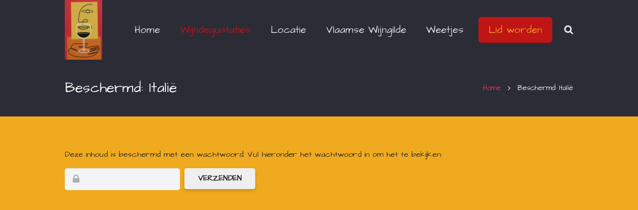

--- FILE ---
content_type: text/html; charset=UTF-8
request_url: http://www.wijngildepajottenland.be/italie/
body_size: 87875
content:
<!DOCTYPE HTML>
<html class="" lang="nl">
<head>
	<meta charset="UTF-8">

		<title>Italië</title>

	<meta name='robots' content='max-image-preview:large' />
<link rel='dns-prefetch' href='//fonts.googleapis.com' />
<link rel='dns-prefetch' href='//s.w.org' />
<link rel="alternate" type="application/rss+xml" title="wijngilde pajottenland &raquo; Feed" href="https://www.wijngildepajottenland.be/feed/" />
<link rel="alternate" type="application/rss+xml" title="wijngilde pajottenland &raquo; Reactiesfeed" href="https://www.wijngildepajottenland.be/comments/feed/" />
<link rel="alternate" type="text/calendar" title="wijngilde pajottenland &raquo; iCal Feed" href="https://www.wijngildepajottenland.be/events/?ical=1" />
<meta name="viewport" content="width=device-width, initial-scale=1">
<meta name="SKYPE_TOOLBAR" content="SKYPE_TOOLBAR_PARSER_COMPATIBLE">
<meta name="og:title" content="Beschermd: Italië">
<meta name="og:type" content="website">
<meta name="og:url" content="http://www.wijngildepajottenland.be/cms/italie/">
<meta name="og:description" content="Er is geen samenvatting, omdat dit een beschermd bericht is.">
		<script type="text/javascript">
			window._wpemojiSettings = {"baseUrl":"https:\/\/s.w.org\/images\/core\/emoji\/13.0.1\/72x72\/","ext":".png","svgUrl":"https:\/\/s.w.org\/images\/core\/emoji\/13.0.1\/svg\/","svgExt":".svg","source":{"concatemoji":"http:\/\/www.wijngildepajottenland.be\/cms\/wp-includes\/js\/wp-emoji-release.min.js?ver=5.7.14"}};
			!function(e,a,t){var n,r,o,i=a.createElement("canvas"),p=i.getContext&&i.getContext("2d");function s(e,t){var a=String.fromCharCode;p.clearRect(0,0,i.width,i.height),p.fillText(a.apply(this,e),0,0);e=i.toDataURL();return p.clearRect(0,0,i.width,i.height),p.fillText(a.apply(this,t),0,0),e===i.toDataURL()}function c(e){var t=a.createElement("script");t.src=e,t.defer=t.type="text/javascript",a.getElementsByTagName("head")[0].appendChild(t)}for(o=Array("flag","emoji"),t.supports={everything:!0,everythingExceptFlag:!0},r=0;r<o.length;r++)t.supports[o[r]]=function(e){if(!p||!p.fillText)return!1;switch(p.textBaseline="top",p.font="600 32px Arial",e){case"flag":return s([127987,65039,8205,9895,65039],[127987,65039,8203,9895,65039])?!1:!s([55356,56826,55356,56819],[55356,56826,8203,55356,56819])&&!s([55356,57332,56128,56423,56128,56418,56128,56421,56128,56430,56128,56423,56128,56447],[55356,57332,8203,56128,56423,8203,56128,56418,8203,56128,56421,8203,56128,56430,8203,56128,56423,8203,56128,56447]);case"emoji":return!s([55357,56424,8205,55356,57212],[55357,56424,8203,55356,57212])}return!1}(o[r]),t.supports.everything=t.supports.everything&&t.supports[o[r]],"flag"!==o[r]&&(t.supports.everythingExceptFlag=t.supports.everythingExceptFlag&&t.supports[o[r]]);t.supports.everythingExceptFlag=t.supports.everythingExceptFlag&&!t.supports.flag,t.DOMReady=!1,t.readyCallback=function(){t.DOMReady=!0},t.supports.everything||(n=function(){t.readyCallback()},a.addEventListener?(a.addEventListener("DOMContentLoaded",n,!1),e.addEventListener("load",n,!1)):(e.attachEvent("onload",n),a.attachEvent("onreadystatechange",function(){"complete"===a.readyState&&t.readyCallback()})),(n=t.source||{}).concatemoji?c(n.concatemoji):n.wpemoji&&n.twemoji&&(c(n.twemoji),c(n.wpemoji)))}(window,document,window._wpemojiSettings);
		</script>
		<style type="text/css">
img.wp-smiley,
img.emoji {
	display: inline !important;
	border: none !important;
	box-shadow: none !important;
	height: 1em !important;
	width: 1em !important;
	margin: 0 .07em !important;
	vertical-align: -0.1em !important;
	background: none !important;
	padding: 0 !important;
}
</style>
	<link rel='stylesheet' id='tribe-common-skeleton-style-css'  href='http://www.wijngildepajottenland.be/cms/wp-content/plugins/the-events-calendar/common/src/resources/css/common-skeleton.min.css?ver=4.12.12.1' type='text/css' media='all' />
<link rel='stylesheet' id='tribe-tooltip-css'  href='http://www.wijngildepajottenland.be/cms/wp-content/plugins/the-events-calendar/common/src/resources/css/tooltip.min.css?ver=4.12.12.1' type='text/css' media='all' />
<link rel='stylesheet' id='wp-block-library-css'  href='http://www.wijngildepajottenland.be/cms/wp-includes/css/dist/block-library/style.min.css?ver=5.7.14' type='text/css' media='all' />
<link rel='stylesheet' id='contact-form-7-css'  href='http://www.wijngildepajottenland.be/cms/wp-content/plugins/contact-form-7/includes/css/styles.css?ver=5.1.6' type='text/css' media='all' />
<link rel='stylesheet' id='rs-plugin-settings-css'  href='http://www.wijngildepajottenland.be/cms/wp-content/plugins/revslider/public/assets/css/settings.css?ver=5.4.1' type='text/css' media='all' />
<style id='rs-plugin-settings-inline-css' type='text/css'>
#rs-demo-id {}
</style>
<link rel='stylesheet' id='us-font-1-css'  href='https://fonts.googleapis.com/css?family=Architects+Daughter%3A400&#038;subset=latin&#038;ver=5.7.14' type='text/css' media='all' />
<link rel='stylesheet' id='material-icons-css'  href='https://fonts.googleapis.com/icon?family=Material+Icons&#038;ver=5.7.14' type='text/css' media='all' />
<link rel='stylesheet' id='us-base-css'  href='//www.wijngildepajottenland.be/cms/wp-content/themes/Impreza/framework/css/us-base.min.css?ver=4.3' type='text/css' media='all' />
<link rel='stylesheet' id='us-style-css'  href='//www.wijngildepajottenland.be/cms/wp-content/themes/Impreza/css/style.min.css?ver=4.3' type='text/css' media='all' />
<link rel='stylesheet' id='us-responsive-css'  href='//www.wijngildepajottenland.be/cms/wp-content/themes/Impreza/css/responsive.min.css?ver=4.3' type='text/css' media='all' />
<script type='text/javascript' src='http://www.wijngildepajottenland.be/cms/wp-includes/js/jquery/jquery.min.js?ver=3.5.1' id='jquery-core-js'></script>
<script type='text/javascript' src='http://www.wijngildepajottenland.be/cms/wp-content/plugins/revslider/public/assets/js/jquery.themepunch.tools.min.js?ver=5.4.1' id='tp-tools-js'></script>
<script type='text/javascript' src='http://www.wijngildepajottenland.be/cms/wp-content/plugins/revslider/public/assets/js/jquery.themepunch.revolution.min.js?ver=5.4.1' id='revmin-js'></script>
<link rel="https://api.w.org/" href="https://www.wijngildepajottenland.be/wp-json/" /><link rel="alternate" type="application/json" href="https://www.wijngildepajottenland.be/wp-json/wp/v2/pages/460" /><link rel="EditURI" type="application/rsd+xml" title="RSD" href="https://www.wijngildepajottenland.be/cms/xmlrpc.php?rsd" />
<link rel="wlwmanifest" type="application/wlwmanifest+xml" href="http://www.wijngildepajottenland.be/cms/wp-includes/wlwmanifest.xml" /> 
<meta name="generator" content="WordPress 5.7.14" />
<link rel="canonical" href="https://www.wijngildepajottenland.be/italie/" />
<link rel='shortlink' href='https://www.wijngildepajottenland.be/?p=460' />
<link rel="alternate" type="application/json+oembed" href="https://www.wijngildepajottenland.be/wp-json/oembed/1.0/embed?url=https%3A%2F%2Fwww.wijngildepajottenland.be%2Fitalie%2F" />
<link rel="alternate" type="text/xml+oembed" href="https://www.wijngildepajottenland.be/wp-json/oembed/1.0/embed?url=https%3A%2F%2Fwww.wijngildepajottenland.be%2Fitalie%2F&#038;format=xml" />
<meta name="tec-api-version" content="v1"><meta name="tec-api-origin" content="https://www.wijngildepajottenland.be"><link rel="https://theeventscalendar.com/" href="https://www.wijngildepajottenland.be/wp-json/tribe/events/v1/" /><script type="text/javascript">
	if ( ! /Android|webOS|iPhone|iPad|iPod|BlackBerry|IEMobile|Opera Mini/i.test(navigator.userAgent)) {
		var root = document.getElementsByTagName( 'html' )[0]
		root.className += " no-touch";
	}
</script>
<style type="text/css">.recentcomments a{display:inline !important;padding:0 !important;margin:0 !important;}</style><meta name="generator" content="Powered by Visual Composer - drag and drop page builder for WordPress."/>
<!--[if lte IE 9]><link rel="stylesheet" type="text/css" href="http://www.wijngildepajottenland.be/cms/wp-content/plugins/js_composer/assets/css/vc_lte_ie9.min.css" media="screen"><![endif]--><meta name="generator" content="Powered by Slider Revolution 5.4.1 - responsive, Mobile-Friendly Slider Plugin for WordPress with comfortable drag and drop interface." />
<link rel="icon" href="https://www.wijngildepajottenland.be/cms/wp-content/uploads/cropped-logo-pajottenland-1-32x32.jpg" sizes="32x32" />
<link rel="icon" href="https://www.wijngildepajottenland.be/cms/wp-content/uploads/cropped-logo-pajottenland-1-192x192.jpg" sizes="192x192" />
<link rel="apple-touch-icon" href="https://www.wijngildepajottenland.be/cms/wp-content/uploads/cropped-logo-pajottenland-1-180x180.jpg" />
<meta name="msapplication-TileImage" content="https://www.wijngildepajottenland.be/cms/wp-content/uploads/cropped-logo-pajottenland-1-270x270.jpg" />
<noscript><style type="text/css"> .wpb_animate_when_almost_visible { opacity: 1; }</style></noscript>
			<style id='us-theme-options-css' type="text/css">html {font-family:"Architects Daughter", cursive;font-size:16px;line-height:24px;font-weight:400;}.w-text.font_main_menu,.w-nav-item {font-family:"Architects Daughter", cursive;font-weight:400;}h1, h2, h3, h4, h5, h6,.w-text.font_heading,.w-blog-post.format-quote blockquote,.w-counter-number,.w-pricing-item-price,.w-tabs-item-title,.stats-block .stats-desc .stats-number {font-family:"Architects Daughter", cursive;font-weight:400;}h1 {font-size:40px;letter-spacing:0px;}h2 {font-size:34px;letter-spacing:0px;}h3 {font-size:28px;letter-spacing:0px;}h4,.widgettitle,.comment-reply-title,.woocommerce #reviews h2,.woocommerce .related > h2,.woocommerce .upsells > h2,.woocommerce .cross-sells > h2 {font-size:24px;letter-spacing:0px;}h5 {font-size:20px;letter-spacing:0px;}h6 {font-size:18px;letter-spacing:0px;}@media (max-width:767px) {html {font-size:16px;line-height:28px;}h1 {font-size:30px;}h1.vc_custom_heading {font-size:30px !important;}h2 {font-size:26px;}h2.vc_custom_heading {font-size:26px !important;}h3 {font-size:24px;}h3.vc_custom_heading {font-size:24px !important;}h4,.widgettitle,.comment-reply-title,.woocommerce #reviews h2,.woocommerce .related > h2,.woocommerce .upsells > h2,.woocommerce .cross-sells > h2 {font-size:22px;}h4.vc_custom_heading {font-size:22px !important;}h5 {font-size:20px;}h5.vc_custom_heading {font-size:20px !important;}h6 {font-size:18px;}h6.vc_custom_heading {font-size:18px !important;}}body,.header_hor .l-header.pos_fixed {min-width:1300px;}.l-canvas.type_boxed,.l-canvas.type_boxed .l-subheader,.l-canvas.type_boxed .l-section.type_sticky,.l-canvas.type_boxed ~ .l-footer {max-width:1300px;}.header_hor .l-subheader-h,.l-titlebar-h,.l-main-h,.l-section-h,.w-tabs-section-content-h,.w-blog-post-body {max-width:1020px;}@media (max-width:1170px) {.l-section:not(.width_full) .owl-nav {display:none;}}@media (max-width:1220px) {.l-section:not(.width_full) .w-blog .owl-nav {display:none;}}.l-sidebar {width:25%;}.l-content {width:66%;}@media (max-width:767px) {.g-cols > div:not([class*=" vc_col-"]) {float:none;width:100%;margin:0 0 2rem;}.g-cols.type_boxes > div,.g-cols > div:last-child,.g-cols > div.has-fill {margin-bottom:0;}.vc_wp_custommenu.layout_hor,.align_center_xs,.align_center_xs .w-socials {text-align:center;}}@media screen and (max-width:1200px) {.w-portfolio[class*="cols_"] .w-portfolio-item {width:33.333333333333%;}.w-portfolio[class*="cols_"] .w-portfolio-item.size_2x1,.w-portfolio[class*="cols_"] .w-portfolio-item.size_2x2 {width:66.666666666667%;}}@media screen and (max-width:900px) {.w-portfolio[class*="cols_"] .w-portfolio-item {width:50%;}.w-portfolio[class*="cols_"] .w-portfolio-item.size_2x1,.w-portfolio[class*="cols_"] .w-portfolio-item.size_2x2 {width:100%;}}@media screen and (max-width:600px) {.w-portfolio[class*="cols_"] .w-portfolio-item {width:100%;}}@media screen and (max-width:1200px) {.w-blog[class*="cols_"] .w-blog-post {width:33.333333333333%;}}@media screen and (max-width:900px) {.w-blog[class*="cols_"] .w-blog-post {width:50%;}}@media screen and (max-width:600px) {.w-blog[class*="cols_"] .w-blog-post {width:100%;}}.w-btn,.button,.l-body .cl-btn,.l-body .ubtn,.l-body .ultb3-btn,.l-body .btn-modal,.l-body .flip-box-wrap .flip_link a,.rev_slider a.w-btn, .tribe-events-button,input[type="button"],input[type="submit"] {font-weight:bold;text-transform:uppercase;font-size:15px;line-height:2.8;padding:0 1.8em;border-radius:0.3em;letter-spacing:0px;box-shadow:0 0.2em 0.4em rgba(0,0,0,0.18);}.w-btn.icon_atleft i {left:1.8em;}.w-btn.icon_atright i {right:1.8em;}@media (min-width:901px) {.l-subheader.at_top { display:none; }.header_hor .l-subheader.at_top {line-height:40px;height:40px;}.header_hor .l-header.sticky .l-subheader.at_top {line-height:0px;height:0px;overflow:hidden;}.header_hor .l-subheader.at_middle {line-height:120px;height:120px;}.header_hor .l-header.sticky .l-subheader.at_middle {line-height:50px;height:50px;}.l-subheader.at_bottom { display:none; }.header_hor .l-subheader.at_bottom {line-height:50px;height:50px;}.header_hor .l-header.sticky .l-subheader.at_bottom {line-height:50px;height:50px;}.header_hor .l-header.pos_fixed ~ .l-titlebar,.header_hor .titlebar_none.sidebar_left .l-header.pos_fixed ~ .l-main,.header_hor .titlebar_none.sidebar_right .l-header.pos_fixed ~ .l-main,.header_hor .titlebar_none.sidebar_none .l-header.pos_fixed ~ .l-main .l-section:first-child,.header_hor.header_inpos_below .l-header.pos_fixed ~ .l-main .l-section:nth-child(2),.header_hor .l-header.pos_static.bg_transparent ~ .l-titlebar,.header_hor .titlebar_none.sidebar_left .l-header.pos_static.bg_transparent ~ .l-main,.header_hor .titlebar_none.sidebar_right .l-header.pos_static.bg_transparent ~ .l-main,.header_hor .titlebar_none.sidebar_none .l-header.pos_static.bg_transparent ~ .l-main .l-section:first-child {padding-top:120px;}.header_hor .l-header.pos_static.bg_solid + .l-main .l-section.preview_trendy .w-blog-post-preview {top:-120px;}.header_hor.header_inpos_bottom .l-header.pos_fixed ~ .l-main .l-section:first-child {padding-bottom:120px;}.header_hor .l-header.bg_transparent ~ .l-main .l-section.valign_center:first-child > .l-section-h {top:-60px;}.header_hor.header_inpos_bottom .l-header.pos_fixed.bg_transparent ~ .l-main .l-section.valign_center:first-child > .l-section-h {top:60px;}.header_hor .l-header.pos_fixed ~ .l-main .l-section.height_full:not(:first-child) {min-height:calc(100vh - 50px);}.admin-bar.header_hor .l-header.pos_fixed ~ .l-main .l-section.height_full:not(:first-child) {min-height:calc(100vh - 82px);}.header_hor .l-header.pos_fixed ~ .l-main .l-section.sticky {top:50px;}.admin-bar.header_hor .l-header.pos_fixed ~ .l-main .l-section.sticky {top:82px;}.header_hor .titlebar_none.sidebar_none .l-header.pos_fixed.sticky ~ .l-main .l-section.type_sticky:first-child {padding-top:50px;}.header_ver {padding-left:300px;position:relative;}.rtl.header_ver {padding-left:0;padding-right:300px;}.header_ver .l-header,.header_ver .l-header .w-cart-notification {width:300px;}.header_ver .l-navigation-item.to_next {left:calc(300px - 13.5rem);}.no-touch .header_ver .l-navigation-item.to_next:hover {left:300px;}.rtl.header_ver .l-navigation-item.to_next {right:calc(300px - 13.5rem);}.no-touch .rtl.header_ver .l-navigation-item.to_next:hover {right:300px;}.header_ver .w-nav.type_desktop [class*="columns"] .w-nav-list.level_2 {width:calc(100vw - 300px);max-width:980px;}}@media (min-width:601px) and (max-width:900px) {.l-subheader.at_top { display:none; }.header_hor .l-subheader.at_top {line-height:36px;height:36px;}.header_hor .l-header.sticky .l-subheader.at_top {line-height:36px;height:36px;}.header_hor .l-subheader.at_middle {line-height:80px;height:80px;}.header_hor .l-header.sticky .l-subheader.at_middle {line-height:50px;height:50px;}.l-subheader.at_bottom { display:none; }.header_hor .l-subheader.at_bottom {line-height:50px;height:50px;}.header_hor .l-header.sticky .l-subheader.at_bottom {line-height:50px;height:50px;}.header_hor .l-header.pos_fixed ~ .l-titlebar,.header_hor .titlebar_none.sidebar_left .l-header.pos_fixed ~ .l-main,.header_hor .titlebar_none.sidebar_right .l-header.pos_fixed ~ .l-main,.header_hor .titlebar_none.sidebar_none .l-header.pos_fixed ~ .l-main .l-section:first-child,.header_hor .l-header.pos_static.bg_transparent ~ .l-titlebar,.header_hor .titlebar_none.sidebar_left .l-header.pos_static.bg_transparent ~ .l-main,.header_hor .titlebar_none.sidebar_right .l-header.pos_static.bg_transparent ~ .l-main,.header_hor .titlebar_none.sidebar_none .l-header.pos_static.bg_transparent ~ .l-main .l-section:first-child {padding-top:80px;}.header_hor .l-header.pos_static.bg_solid + .l-main .l-section.preview_trendy .w-blog-post-preview {top:-80px;}.header_hor .l-header.pos_fixed ~ .l-main .l-section.sticky {top:50px;}.admin-bar.header_hor .l-header.pos_fixed ~ .l-main .l-section.sticky {top:96px;}.header_hor .titlebar_none.sidebar_none .l-header.pos_fixed.sticky ~ .l-main .l-section.type_sticky:first-child {padding-top:50px;}.header_ver .l-header {width:300px;}}@media (max-width:600px) {.l-subheader.at_top { display:none; }.header_hor .l-subheader.at_top {line-height:36px;height:36px;}.header_hor .l-header.sticky .l-subheader.at_top {line-height:36px;height:36px;}.header_hor .l-subheader.at_middle {line-height:50px;height:50px;}.header_hor .l-header.sticky .l-subheader.at_middle {line-height:50px;height:50px;}.l-subheader.at_bottom { display:none; }.header_hor .l-subheader.at_bottom {line-height:50px;height:50px;}.header_hor .l-header.sticky .l-subheader.at_bottom {line-height:50px;height:50px;}.header_hor .l-header.pos_fixed ~ .l-titlebar,.header_hor .titlebar_none.sidebar_left .l-header.pos_fixed ~ .l-main,.header_hor .titlebar_none.sidebar_right .l-header.pos_fixed ~ .l-main,.header_hor .titlebar_none.sidebar_none .l-header.pos_fixed ~ .l-main .l-section:first-child,.header_hor .l-header.pos_static.bg_transparent ~ .l-titlebar,.header_hor .titlebar_none.sidebar_left .l-header.pos_static.bg_transparent ~ .l-main,.header_hor .titlebar_none.sidebar_right .l-header.pos_static.bg_transparent ~ .l-main,.header_hor .titlebar_none.sidebar_none .l-header.pos_static.bg_transparent ~ .l-main .l-section:first-child {padding-top:50px;}.header_hor .l-header.pos_static.bg_solid + .l-main .l-section.preview_trendy .w-blog-post-preview {top:-50px;}.header_hor .l-header.pos_fixed ~ .l-main .l-section.sticky {top:50px;}.header_hor .titlebar_none.sidebar_none .l-header.pos_fixed.sticky ~ .l-main .l-section.type_sticky:first-child {padding-top:50px;}}@media (min-width:901px) {.ush_image_1 { height:120px; }.l-header.sticky .ush_image_1 { height:60px; }}@media (min-width:601px) and (max-width:900px) {.ush_image_1 { height:40px; }.l-header.sticky .ush_image_1 { height:40px; }}@media (max-width:600px) {.ush_image_1 { height:30px; }.l-header.sticky .ush_image_1 { height:30px; }}.ush_text_1 .w-text-value { color:; }@media (min-width:901px) {.ush_text_1 { font-size:26px; }}@media (min-width:601px) and (max-width:900px) {.ush_text_1 { font-size:24px; }}@media (max-width:600px) {.ush_text_1 { font-size:20px; }}.ush_text_1 { white-space:nowrap; }.ush_text_2 .w-text-value { color:; }@media (min-width:901px) {.ush_text_2 { font-size:13px; }}@media (min-width:601px) and (max-width:900px) {.ush_text_2 { font-size:13px; }}@media (max-width:600px) {.ush_text_2 { font-size:13px; }}.ush_text_2 { white-space:nowrap; }.ush_text_3 .w-text-value { color:; }@media (min-width:901px) {.ush_text_3 { font-size:13px; }}@media (min-width:601px) and (max-width:900px) {.ush_text_3 { font-size:13px; }}@media (max-width:600px) {.ush_text_3 { font-size:13px; }}.ush_text_3 { white-space:nowrap; }.ush_text_4 .w-text-value { color:; }@media (min-width:901px) {.ush_text_4 { font-size:13px; }}@media (min-width:601px) and (max-width:900px) {.ush_text_4 { font-size:13px; }}@media (max-width:600px) {.ush_text_4 { font-size:13px; }}.ush_text_4 { white-space:nowrap; }.header_hor .ush_menu_1.type_desktop .w-nav-list.level_1 > .menu-item > a {padding:0 20px;}.header_ver .ush_menu_1.type_desktop {line-height:40px;}.ush_menu_1.type_desktop .btn.w-nav-item.level_1 > .w-nav-anchor {margin:10px;}.ush_menu_1.type_desktop .w-nav-list.level_1 > .menu-item > a {font-size:20px;}.ush_menu_1.type_desktop .w-nav-anchor:not(.level_1) {font-size:16px;}.ush_menu_1.type_mobile .w-nav-anchor.level_1 {font-size:15px;}.ush_menu_1.type_mobile .w-nav-anchor:not(.level_1) {font-size:14px;}@media screen and (max-width:900px) {.header_hor .w-nav-list.hide_for_mobiles {display:none;}}@media (min-width:901px) {.ush_search_1.layout_simple {max-width:240px;}.ush_search_1.layout_modern.active {width:240px;}}@media (min-width:601px) and (max-width:900px) {.ush_search_1.layout_simple {max-width:200px;}.ush_search_1.layout_modern.active {width:200px;}}@media (min-width:901px) {.ush_socials_1 {font-size:18px;}}@media (min-width:601px) and (max-width:900px) {.ush_socials_1 {font-size:18px;}}@media (max-width:600px) {.ush_socials_1 {font-size:18px;}}.ush_socials_1 .custom .w-socials-item-link-hover {background-color:#1abc9c;}.ush_socials_1.color_brand .custom .w-socials-item-link {color:#1abc9c;}@media (min-width:901px) {.ush_dropdown_1 .w-dropdown-h {font-size:13px;}}@media (min-width:601px) and (max-width:900px) {.ush_dropdown_1 .w-dropdown-h {font-size:13px;}}@media (max-width:600px) {.ush_dropdown_1 .w-dropdown-h {font-size:13px;}}@media (min-width:901px) {.ush_cart_1 .w-cart-link {font-size:20px;}}@media (min-width:601px) and (max-width:900px) {.ush_cart_1 .w-cart-link {font-size:20px;}}@media (max-width:600px) {.ush_cart_1 .w-cart-link {font-size:20px;}}body {background-color:#2b2c36;}.l-subheader.at_top,.l-subheader.at_top .w-dropdown-list,.header_hor .l-subheader.at_top .type_mobile .w-nav-list.level_1 {background-color:#2b2c36;}.l-subheader.at_top,.l-subheader.at_top .w-dropdown.active,.header_hor .l-subheader.at_top .type_mobile .w-nav-list.level_1 {color:#d3d8db;}.no-touch .l-subheader.at_top a:hover,.no-touch .l-subheader.at_top .w-cart-quantity,.no-touch .l-header.bg_transparent .l-subheader.at_top .w-dropdown.active a:hover {color:#f0aa1f;}.header_ver .l-header,.header_hor .l-subheader.at_middle,.l-subheader.at_middle .w-dropdown-list,.header_hor .l-subheader.at_middle .type_mobile .w-nav-list.level_1 {background-color:#2b2c36;}.l-subheader.at_middle,.l-subheader.at_middle .w-dropdown.active,.header_hor .l-subheader.at_middle .type_mobile .w-nav-list.level_1 {color:#edf0f2;}.no-touch .l-subheader.at_middle a:hover,.no-touch .l-subheader.at_middle .w-cart-quantity,.no-touch .l-header.bg_transparent .l-subheader.at_middle .w-dropdown.active a:hover {color:#bf1515;}.l-subheader.at_bottom,.l-subheader.at_bottom .w-dropdown-list,.header_hor .l-subheader.at_bottom .type_mobile .w-nav-list.level_1 {background-color:#2b2c36;}.l-subheader.at_bottom,.l-subheader.at_bottom .w-dropdown.active,.header_hor .l-subheader.at_bottom .type_mobile .w-nav-list.level_1 {color:#d3d8db;}.no-touch .l-subheader.at_bottom a:hover,.no-touch .l-subheader.at_bottom .w-cart-quantity,.no-touch .l-header.bg_transparent .l-subheader.at_bottom .w-dropdown.active a:hover {color:#ffffff;}.l-header.bg_transparent:not(.sticky) .l-subheader {color:#ffffff;}.no-touch .l-header.bg_transparent:not(.sticky) a:not(.w-nav-anchor):hover,.no-touch .l-header.bg_transparent:not(.sticky) .type_desktop .w-nav-item.level_1:hover > .w-nav-anchor {color:#bf1515;}.l-header.bg_transparent:not(.sticky) .w-nav-title:after {background-color:#bf1515;}.w-search-form {background-color:#ffffff;color:#2b2c36;}.no-touch .w-nav-item.level_1:hover > .w-nav-anchor {background-color:#23252a;color:#bf1515;}.w-nav-title:after {background-color:#bf1515;}.w-nav-item.level_1.current-menu-item > .w-nav-anchor,.w-nav-item.level_1.current-menu-parent > .w-nav-anchor,.w-nav-item.level_1.current-menu-ancestor > .w-nav-anchor {background-color:;color:#bf1515;}.l-header.bg_transparent:not(.sticky) .type_desktop .w-nav-item.level_1.current-menu-item > .w-nav-anchor,.l-header.bg_transparent:not(.sticky) .type_desktop .w-nav-item.level_1.current-menu-ancestor > .w-nav-anchor {color:#bf1515;}.w-nav-list:not(.level_1) {background-color:#23252a;color:#f0aa1f;}.no-touch .w-nav-item:not(.level_1):hover > .w-nav-anchor {background-color:;color:#bf1515;}.w-nav-item:not(.level_1).current-menu-item > .w-nav-anchor,.w-nav-item:not(.level_1).current-menu-parent > .w-nav-anchor,.w-nav-item:not(.level_1).current-menu-ancestor > .w-nav-anchor {background-color:;color:#bf1515;}.btn.w-menu-item,.btn.menu-item.level_1 > a,.l-footer .vc_wp_custommenu.layout_hor .btn > a {background-color:#bf1515 !important;color:#f0aa1f !important;}.no-touch .btn.w-menu-item:hover,.no-touch .btn.menu-item.level_1 > a:hover,.no-touch .l-footer .vc_wp_custommenu.layout_hor .btn > a:hover {background-color:#6b748b !important;color:#f0aa1f !important;}body.us_iframe,.l-preloader,.l-canvas,.l-footer,.l-popup-box-content,.w-blog.layout_flat .w-blog-post-h,.w-blog.layout_cards .w-blog-post-h,.w-cart-dropdown,.g-filters.style_1 .g-filters-item.active,.no-touch .g-filters-item.active:hover,.w-portfolio-item-anchor,.w-tabs.layout_default .w-tabs-item.active,.w-tabs.layout_ver .w-tabs-item.active,.no-touch .w-tabs.layout_default .w-tabs-item.active:hover,.no-touch .w-tabs.layout_ver .w-tabs-item.active:hover,.w-tabs.layout_timeline .w-tabs-item,.w-tabs.layout_timeline .w-tabs-section-header-h,.us-woo-shop_modern .product-h,.us-woo-shop_modern .product-meta,.no-touch .us-woo-shop_trendy .product:hover .product-h,.woocommerce-tabs .tabs li.active,.no-touch .woocommerce-tabs .tabs li.active:hover,.woocommerce .shipping-calculator-form,.woocommerce #payment .payment_box,.wpml-ls-statics-footer,#bbp-user-navigation li.current,.select2-search input,.chosen-search input,.chosen-choices li.search-choice {background-color:#f0aa1f;}.woocommerce #payment .payment_methods li > input:checked + label,.woocommerce .blockUI.blockOverlay {background-color:#f0aa1f !important;}.w-tabs.layout_modern .w-tabs-item:after {border-bottom-color:#f0aa1f;}.w-iconbox.style_circle.color_contrast .w-iconbox-icon,.tribe-events-calendar thead th {color:#f0aa1f;}.w-btn.color_contrast.style_solid,.no-touch .btn_hov_slide .w-btn.color_contrast.style_outlined:hover {color:#f0aa1f !important;}input,textarea,select,.l-section.for_blogpost .w-blog-post-preview,.w-actionbox.color_light,.g-filters.style_1,.g-filters.style_2 .g-filters-item.active,.w-iconbox.style_circle.color_light .w-iconbox-icon,.w-image.style_simple .w-image-meta,.g-loadmore-btn,.w-pricing-item-header,.w-progbar-bar,.w-progbar.style_3 .w-progbar-bar:before,.w-progbar.style_3 .w-progbar-bar-count,.w-socials.style_solid .w-socials-item-link,.w-tabs.layout_default .w-tabs-list,.w-tabs.layout_ver .w-tabs-list,.w-testimonials.style_4 .w-testimonial-h:before,.w-testimonials.style_6 .w-testimonial-text,.no-touch .l-main .widget_nav_menu a:hover,.wp-caption-text,.smile-icon-timeline-wrap .timeline-wrapper .timeline-block,.smile-icon-timeline-wrap .timeline-feature-item.feat-item,.us-woo-shop_trendy .products .product-category > a,.woocommerce .quantity .plus,.woocommerce .quantity .minus,.woocommerce-tabs .tabs,.woocommerce .cart_totals,.woocommerce-checkout #order_review,.woocommerce ul.order_details,.wpml-ls-legacy-dropdown a,.wpml-ls-legacy-dropdown-click a,#subscription-toggle,#favorite-toggle,#bbp-user-navigation,.tablepress .row-hover tr:hover td,.tribe-bar-views-list,.tribe-events-day-time-slot h5,.tribe-events-present,.tribe-events-single-section,.ginput_container_creditcard,.select2-selection--single,.select2-dropdown,.chosen-single,.chosen-drop,.chosen-choices {background-color:#f2f4f5;}.timeline-wrapper .timeline-post-right .ult-timeline-arrow l,.timeline-wrapper .timeline-post-left .ult-timeline-arrow l,.timeline-feature-item.feat-item .ult-timeline-arrow l {border-color:#f2f4f5;}hr,td,th,.l-section,.vc_column_container,.vc_column-inner,.w-author,.w-btn.color_light.style_outlined,.w-comments-list,.w-pricing-item-h,.w-profile,.w-separator,.w-sharing-item,.w-tabs-list,.w-tabs-section,.w-tabs-section-header:before,.w-tabs.layout_timeline.accordion .w-tabs-section-content,.w-testimonial-h,.widget_calendar #calendar_wrap,.l-main .widget_nav_menu .menu,.l-main .widget_nav_menu .menu-item a,.smile-icon-timeline-wrap .timeline-line,.woocommerce .login,.woocommerce .track_order,.woocommerce .checkout_coupon,.woocommerce .lost_reset_password,.woocommerce .register,.woocommerce .cart.variations_form,.woocommerce .commentlist .comment-text,.woocommerce .comment-respond,.woocommerce .related,.woocommerce .upsells,.woocommerce .cross-sells,.woocommerce .checkout #order_review,.widget_price_filter .ui-slider-handle,.widget_layered_nav ul,.widget_layered_nav ul li,#bbpress-forums fieldset,.bbp-login-form fieldset,#bbpress-forums .bbp-body > ul,#bbpress-forums li.bbp-header,.bbp-replies .bbp-body,div.bbp-forum-header,div.bbp-topic-header,div.bbp-reply-header,.bbp-pagination-links a,.bbp-pagination-links span.current,span.bbp-topic-pagination a.page-numbers,.bbp-logged-in,.tribe-events-list-separator-month span:before,.tribe-events-list-separator-month span:after,.type-tribe_events + .type-tribe_events,.gform_wrapper .gsection,.gform_wrapper .gf_page_steps,.gform_wrapper li.gfield_creditcard_warning,.form_saved_message {border-color:#dce0e3;}.w-separator,.w-iconbox.color_light .w-iconbox-icon {color:#dce0e3;}.w-btn.color_light.style_solid,.w-btn.color_light.style_outlined:before,.w-iconbox.style_circle.color_light .w-iconbox-icon,.no-touch .g-loadmore-btn:hover,.woocommerce .button,.no-touch .woocommerce .quantity .plus:hover,.no-touch .woocommerce .quantity .minus:hover,.no-touch .woocommerce #payment .payment_methods li > label:hover,.widget_price_filter .ui-slider:before,.no-touch .wpml-ls-sub-menu a:hover,#tribe-bar-collapse-toggle,.gform_wrapper .gform_page_footer .gform_previous_button {background-color:#dce0e3;}.w-iconbox.style_outlined.color_light .w-iconbox-icon,.w-person-links-item,.w-socials.style_outlined .w-socials-item-link,.pagination .page-numbers {box-shadow:0 0 0 2px #dce0e3 inset;}.w-tabs.layout_trendy .w-tabs-list {box-shadow:0 -1px 0 #dce0e3 inset;}h1, h2, h3, h4, h5, h6,.w-counter.color_heading .w-counter-number,.woocommerce .product .price {color:#2b2c36;}.w-progbar.color_heading .w-progbar-bar-h {background-color:#2b2c36;}input,textarea,select,.l-canvas,.l-footer,.l-popup-box-content,.w-blog.layout_flat .w-blog-post-h,.w-blog.layout_cards .w-blog-post-h,.w-cart-dropdown,.w-form-row-field:before,.w-iconbox.color_light.style_circle .w-iconbox-icon,.w-tabs.layout_timeline .w-tabs-item,.w-tabs.layout_timeline .w-tabs-section-header-h,.woocommerce .button,.no-touch .btn_hov_shadow .widget_shopping_cart .button:not(.checkout):hover,.select2-dropdown {color:#23252a;}.w-btn.color_contrast.style_outlined {color:#23252a !important;}.w-btn.color_contrast.style_solid,.w-btn.color_contrast.style_outlined:before,.w-iconbox.style_circle.color_contrast .w-iconbox-icon,.w-progbar.color_text .w-progbar-bar-h,.w-scroller-dot span,.tribe-mobile #tribe-events-footer a,.tribe-events-calendar thead th {background-color:#23252a;}.w-btn.color_contrast.style_outlined,.tribe-events-calendar thead th {border-color:#23252a;}.w-iconbox.style_outlined.color_contrast .w-iconbox-icon {box-shadow:0 0 0 2px #23252a inset;}.w-scroller-dot span {box-shadow:0 0 0 2px #23252a;}a {color:#bf1515;}.no-touch a:hover,.no-touch a:hover + .w-blog-post-body .w-blog-post-title a,.no-touch .w-blog-post-title a:hover {color:#6b748b;}.no-touch .w-cart-dropdown a:not(.button):hover {color:#6b748b !important;}.highlight_primary,.l-preloader,.no-touch .l-titlebar .g-nav-item:hover,.l-main .w-contacts-item:before,.w-counter.color_primary .w-counter-number,.g-filters-item.active,.no-touch .g-filters.style_1 .g-filters-item.active:hover,.no-touch .g-filters.style_2 .g-filters-item.active:hover,.w-form-row.focused .w-form-row-field:before,.w-iconbox.color_primary .w-iconbox-icon,.no-touch .owl-prev:hover,.no-touch .owl-next:hover,.w-separator.color_primary,.w-sharing.type_outlined.color_primary .w-sharing-item,.no-touch .w-sharing.type_simple.color_primary .w-sharing-item:hover .w-sharing-icon,.w-tabs.layout_default .w-tabs-item.active,.w-tabs.layout_trendy .w-tabs-item.active,.w-tabs.layout_ver .w-tabs-item.active,.w-tabs-section.active .w-tabs-section-header,.w-testimonials.style_2 .w-testimonial-h:before,.woocommerce .star-rating span:before,.woocommerce-tabs .tabs li.active,.no-touch .woocommerce-tabs .tabs li.active:hover,.woocommerce #payment .payment_methods li > input:checked + label,#subscription-toggle span.is-subscribed:before,#favorite-toggle span.is-favorite:before {color:#bf1515;}.w-btn.color_primary.style_outlined {color:#bf1515 !important;}.l-section.color_primary,.l-titlebar.color_primary,.no-touch .l-navigation-item:hover .l-navigation-item-arrow,.highlight_primary_bg,.w-actionbox.color_primary,.w-blog-post-preview-icon,.w-blog.layout_cards .format-quote .w-blog-post-h,input[type="button"],input[type="submit"],.w-btn.color_primary.style_solid,.w-btn.color_primary.style_outlined:before,.no-touch .g-filters-item:hover,.w-iconbox.style_circle.color_primary .w-iconbox-icon,.no-touch .w-iconbox.style_circle .w-iconbox-icon:before,.no-touch .w-iconbox.style_outlined .w-iconbox-icon:before,.no-touch .w-person-links-item:before,.w-pricing-item.type_featured .w-pricing-item-header,.w-progbar.color_primary .w-progbar-bar-h,.w-sharing.type_solid.color_primary .w-sharing-item,.w-sharing.type_fixed.color_primary .w-sharing-item,.w-sharing.type_outlined.color_primary .w-sharing-item:before,.w-tabs.layout_modern .w-tabs-list,.w-tabs.layout_trendy .w-tabs-item:after,.w-tabs.layout_timeline .w-tabs-item:before,.w-tabs.layout_timeline .w-tabs-section-header-h:before,.no-touch .w-testimonials.style_6 .w-testimonial-h:hover .w-testimonial-text,.no-touch .w-header-show:hover,.no-touch .w-toplink.active:hover,.no-touch .pagination .page-numbers:before,.pagination .page-numbers.current,.l-main .widget_nav_menu .menu-item.current-menu-item > a,.rsThumb.rsNavSelected,.no-touch .tp-leftarrow.custom:before,.no-touch .tp-rightarrow.custom:before,.smile-icon-timeline-wrap .timeline-separator-text .sep-text,.smile-icon-timeline-wrap .timeline-wrapper .timeline-dot,.smile-icon-timeline-wrap .timeline-feature-item .timeline-dot,.tablepress .sorting:hover,.tablepress .sorting_asc,.tablepress .sorting_desc,p.demo_store,.woocommerce .button.alt,.woocommerce .button.checkout,.woocommerce .button.add_to_cart_button,.woocommerce .onsale,.widget_price_filter .ui-slider-range,.widget_layered_nav ul li.chosen,.widget_layered_nav_filters ul li a,.no-touch .bbp-pagination-links a:hover,.bbp-pagination-links span.current,.no-touch span.bbp-topic-pagination a.page-numbers:hover,.tribe-events-calendar td.mobile-active,.tribe-events-button,.datepicker td.day.active,.datepicker td span.active,.gform_page_footer .gform_next_button,.gf_progressbar_percentage,.chosen-results li.highlighted,.select2-results__option--highlighted,.l-body .cl-btn {background-color:#bf1515;}blockquote,.w-btn.color_primary.style_outlined,.no-touch .l-titlebar .g-nav-item:hover,.g-filters.style_3 .g-filters-item.active,.no-touch .owl-prev:hover,.no-touch .owl-next:hover,.no-touch .w-logos.style_1 .w-logos-item:hover,.w-separator.color_primary,.w-tabs.layout_default .w-tabs-item.active,.w-tabs.layout_ver .w-tabs-item.active,.no-touch .w-testimonials.style_1 .w-testimonial-h:hover,.woocommerce-product-gallery li img,.woocommerce-tabs .tabs li.active,.no-touch .woocommerce-tabs .tabs li.active:hover,.widget_layered_nav ul li.chosen,.owl-dot.active span,.rsBullet.rsNavSelected span,.bbp-pagination-links span.current,.no-touch #bbpress-forums .bbp-pagination-links a:hover,.no-touch #bbpress-forums .bbp-topic-pagination a:hover,#bbp-user-navigation li.current {border-color:#bf1515;}.l-main .w-contacts-item:before,.w-iconbox.color_primary.style_outlined .w-iconbox-icon,.w-sharing.type_outlined.color_primary .w-sharing-item,.w-tabs.layout_timeline .w-tabs-item,.w-tabs.layout_timeline .w-tabs-section-header-h {box-shadow:0 0 0 2px #bf1515 inset;}input:focus,textarea:focus,select:focus {box-shadow:0 0 0 2px #bf1515;}.highlight_secondary,.no-touch .w-blognav-prev:hover .w-blognav-title,.no-touch .w-blognav-next:hover .w-blognav-title,.w-counter.color_secondary .w-counter-number,.w-iconbox.color_secondary .w-iconbox-icon,.w-separator.color_secondary,.w-sharing.type_outlined.color_secondary .w-sharing-item,.no-touch .w-sharing.type_simple.color_secondary .w-sharing-item:hover .w-sharing-icon,.no-touch .woocommerce .stars:hover a,.no-touch .woocommerce .stars a:hover {color:#6b748b;}.w-btn.color_secondary.style_outlined {color:#6b748b !important;}.l-section.color_secondary,.l-titlebar.color_secondary,.highlight_secondary_bg,.no-touch .w-blog.layout_cards .w-blog-post-meta-category a:hover,.no-touch .w-blog.layout_tiles .w-blog-post-meta-category a:hover,.no-touch .l-section.preview_trendy .w-blog-post-meta-category a:hover,.no-touch .btn_hov_slide .button:hover,.no-touch .btn_hov_slide input[type="button"]:hover,.no-touch .btn_hov_slide input[type="submit"]:hover,.w-btn.color_secondary.style_solid,.w-btn.color_secondary.style_outlined:before,.w-actionbox.color_secondary,.w-iconbox.style_circle.color_secondary .w-iconbox-icon,.w-progbar.color_secondary .w-progbar-bar-h,.w-sharing.type_solid.color_secondary .w-sharing-item,.w-sharing.type_fixed.color_secondary .w-sharing-item,.w-sharing.type_outlined.color_secondary .w-sharing-item:before,.no-touch .btn_hov_slide .tribe-events-button:hover,.no-touch .widget_layered_nav_filters ul li a:hover {background-color:#6b748b;}.w-btn.color_secondary.style_outlined,.w-separator.color_secondary {border-color:#6b748b;}.w-iconbox.color_secondary.style_outlined .w-iconbox-icon,.w-sharing.type_outlined.color_secondary .w-sharing-item {box-shadow:0 0 0 2px #6b748b inset;}.highlight_faded,.w-author-url,.w-blog-post-meta > *,.w-profile-link.for_logout,.w-testimonial-author-role,.w-testimonials.style_4 .w-testimonial-h:before,.l-main .widget_tag_cloud,.l-main .widget_product_tag_cloud,.woocommerce-breadcrumb,p.bbp-topic-meta,.bbp_widget_login .logout-link {color:#a4abb3;}.w-blog.layout_latest .w-blog-post-meta-date {border-color:#a4abb3;}.tribe-events-cost,.tribe-events-list .tribe-events-event-cost {background-color:#a4abb3;}.l-section.color_alternate,.l-titlebar.color_alternate,.color_alternate .g-filters.style_1 .g-filters-item.active,.no-touch .color_alternate .g-filters-item.active:hover,.color_alternate .w-tabs.layout_default .w-tabs-item.active,.no-touch .color_alternate .w-tabs.layout_default .w-tabs-item.active:hover,.color_alternate .w-tabs.layout_ver .w-tabs-item.active,.no-touch .color_alternate .w-tabs.layout_ver .w-tabs-item.active:hover,.color_alternate .w-tabs.layout_timeline .w-tabs-item,.color_alternate .w-tabs.layout_timeline .w-tabs-section-header-h {background-color:#2b2c36;}.color_alternate .w-btn.color_contrast.style_solid,.no-touch .btn_hov_slide .color_alternate .w-btn.color_contrast.style_outlined:hover,.color_alternate .w-iconbox.style_circle.color_contrast .w-iconbox-icon {color:#2b2c36 !important;}.color_alternate .w-tabs.layout_modern .w-tabs-item:after {border-bottom-color:#2b2c36;}.color_alternate input,.color_alternate textarea,.color_alternate select,.color_alternate .w-blog-post-preview-icon,.color_alternate .w-blog.layout_flat .w-blog-post-h,.color_alternate .w-blog.layout_cards .w-blog-post-h,.color_alternate .g-filters.style_1,.color_alternate .g-filters.style_2 .g-filters-item.active,.color_alternate .w-iconbox.style_circle.color_light .w-iconbox-icon,.color_alternate .g-loadmore-btn,.color_alternate .w-pricing-item-header,.color_alternate .w-progbar-bar,.color_alternate .w-socials.style_solid .w-socials-item-link,.color_alternate .w-tabs.layout_default .w-tabs-list,.color_alternate .w-testimonials.style_4 .w-testimonial-h:before,.color_alternate .w-testimonials.style_6 .w-testimonial-text,.color_alternate .wp-caption-text,.color_alternate .ginput_container_creditcard {background-color:#363845;}.l-section.color_alternate,.l-section.color_alternate *,.l-section.color_alternate .w-btn.color_light.style_outlined {border-color:#4e5663;}.color_alternate .w-separator,.color_alternate .w-iconbox.color_light .w-iconbox-icon {color:#4e5663;}.color_alternate .w-btn.color_light.style_solid,.color_alternate .w-btn.color_light.style_outlined:before,.color_alternate .w-iconbox.style_circle.color_light .w-iconbox-icon,.no-touch .color_alternate .g-loadmore-btn:hover {background-color:#4e5663;}.color_alternate .w-iconbox.style_outlined.color_light .w-iconbox-icon,.color_alternate .w-person-links-item,.color_alternate .w-socials.style_outlined .w-socials-item-link,.color_alternate .pagination .page-numbers {box-shadow:0 0 0 2px #4e5663 inset;}.color_alternate .w-tabs.layout_trendy .w-tabs-list {box-shadow:0 -1px 0 #4e5663 inset;}.l-titlebar.color_alternate h1,.l-section.color_alternate h1,.l-section.color_alternate h2,.l-section.color_alternate h3,.l-section.color_alternate h4,.l-section.color_alternate h5,.l-section.color_alternate h6,.l-section.color_alternate .w-counter-number {color:#ffffff;}.color_alternate .w-progbar.color_contrast .w-progbar-bar-h {background-color:#ffffff;}.l-titlebar.color_alternate,.l-section.color_alternate,.color_alternate input,.color_alternate textarea,.color_alternate select,.color_alternate .w-iconbox.color_contrast .w-iconbox-icon,.color_alternate .w-iconbox.color_light.style_circle .w-iconbox-icon,.color_alternate .w-tabs.layout_timeline .w-tabs-item,.color_alternate .w-tabs.layout_timeline .w-tabs-section-header-h {color:#f2f4f5;}.color_alternate .w-btn.color_contrast.style_outlined {color:#f2f4f5 !important;}.color_alternate .w-btn.color_contrast.style_solid,.color_alternate .w-btn.color_contrast.style_outlined:before,.color_alternate .w-iconbox.style_circle.color_contrast .w-iconbox-icon {background-color:#f2f4f5;}.color_alternate .w-btn.color_contrast.style_outlined {border-color:#f2f4f5;}.color_alternate .w-iconbox.style_outlined.color_contrast .w-iconbox-icon {box-shadow:0 0 0 2px #f2f4f5 inset;}.color_alternate a {color:#ff2b58;}.no-touch .color_alternate a:hover,.no-touch .color_alternate a:hover + .w-blog-post-body .w-blog-post-title a,.no-touch .color_alternate .w-blog-post-title a:hover {color:#6b748b;}.color_alternate .highlight_primary,.no-touch .l-titlebar.color_alternate .g-nav-item:hover,.color_alternate .w-btn.color_primary.style_outlined,.l-main .color_alternate .w-contacts-item:before,.color_alternate .w-counter.color_primary .w-counter-number,.color_alternate .g-filters-item.active,.no-touch .color_alternate .g-filters-item.active:hover,.color_alternate .w-form-row.focused .w-form-row-field:before,.color_alternate .w-iconbox.color_primary .w-iconbox-icon,.no-touch .color_alternate .owl-prev:hover,.no-touch .color_alternate .owl-next:hover,.color_alternate .w-separator.color_primary,.color_alternate .w-tabs.layout_default .w-tabs-item.active,.color_alternate .w-tabs.layout_trendy .w-tabs-item.active,.color_alternate .w-tabs.layout_ver .w-tabs-item.active,.color_alternate .w-tabs-section.active .w-tabs-section-header,.color_alternate .w-testimonials.style_2 .w-testimonial-h:before {color:#ff2b58;}.color_alternate .highlight_primary_bg,.color_alternate .w-actionbox.color_primary,.color_alternate .w-blog-post-preview-icon,.color_alternate .w-blog.layout_cards .format-quote .w-blog-post-h,.color_alternate input[type="button"],.color_alternate input[type="submit"],.color_alternate .w-btn.color_primary.style_solid,.color_alternate .w-btn.color_primary.style_outlined:before,.no-touch .color_alternate .g-filters-item:hover,.color_alternate .w-iconbox.style_circle.color_primary .w-iconbox-icon,.no-touch .color_alternate .w-iconbox.style_circle .w-iconbox-icon:before,.no-touch .color_alternate .w-iconbox.style_outlined .w-iconbox-icon:before,.color_alternate .w-pricing-item.type_featured .w-pricing-item-header,.color_alternate .w-progbar.color_primary .w-progbar-bar-h,.color_alternate .w-tabs.layout_modern .w-tabs-list,.color_alternate .w-tabs.layout_trendy .w-tabs-item:after,.color_alternate .w-tabs.layout_timeline .w-tabs-item:before,.color_alternate .w-tabs.layout_timeline .w-tabs-section-header-h:before,.no-touch .color_alternate .pagination .page-numbers:before,.color_alternate .pagination .page-numbers.current {background-color:#ff2b58;}.color_alternate .w-btn.color_primary.style_outlined,.no-touch .l-titlebar.color_alternate .g-nav-item:hover,.color_alternate .g-filters.style_3 .g-filters-item.active,.no-touch .color_alternate .owl-prev:hover,.no-touch .color_alternate .owl-next:hover,.no-touch .color_alternate .w-logos.style_1 .w-logos-item:hover,.color_alternate .w-separator.color_primary,.color_alternate .w-tabs.layout_default .w-tabs-item.active,.color_alternate .w-tabs.layout_ver .w-tabs-item.active,.no-touch .color_alternate .w-tabs.layout_default .w-tabs-item.active:hover,.no-touch .color_alternate .w-tabs.layout_ver .w-tabs-item.active:hover,.no-touch .color_alternate .w-testimonials.style_1 .w-testimonial-h:hover {border-color:#ff2b58;}.l-main .color_alternate .w-contacts-item:before,.color_alternate .w-iconbox.color_primary.style_outlined .w-iconbox-icon,.color_alternate .w-tabs.layout_timeline .w-tabs-item,.color_alternate .w-tabs.layout_timeline .w-tabs-section-header-h {box-shadow:0 0 0 2px #ff2b58 inset;}.color_alternate input:focus,.color_alternate textarea:focus,.color_alternate select:focus {box-shadow:0 0 0 2px #ff2b58;}.color_alternate .highlight_secondary,.color_alternate .w-btn.color_secondary.style_outlined,.color_alternate .w-counter.color_secondary .w-counter-number,.color_alternate .w-iconbox.color_secondary .w-iconbox-icon,.color_alternate .w-separator.color_secondary {color:#6b748b;}.color_alternate .highlight_secondary_bg,.no-touch .color_alternate input[type="button"]:hover,.no-touch .color_alternate input[type="submit"]:hover,.color_alternate .w-btn.color_secondary.style_solid,.color_alternate .w-btn.color_secondary.style_outlined:before,.color_alternate .w-actionbox.color_secondary,.color_alternate .w-iconbox.style_circle.color_secondary .w-iconbox-icon,.color_alternate .w-progbar.color_secondary .w-progbar-bar-h {background-color:#6b748b;}.color_alternate .w-btn.color_secondary.style_outlined,.color_alternate .w-separator.color_secondary {border-color:#6b748b;}.color_alternate .w-iconbox.color_secondary.style_outlined .w-iconbox-icon {box-shadow:0 0 0 2px #6b748b inset;}.color_alternate .highlight_faded,.color_alternate .w-blog-post-meta > *,.color_alternate .w-profile-link.for_logout,.color_alternate .w-testimonial-author-role,.color_alternate .w-testimonials.style_4 .w-testimonial-h:before {color:#a4abb3;}.color_alternate .w-blog.layout_latest .w-blog-post-meta-date {border-color:#a4abb3;}.color_footer-top {background-color:#2b2c36;}.color_footer-top input,.color_footer-top textarea,.color_footer-top select,.color_footer-top .w-socials.style_solid .w-socials-item-link {background-color:#363845;}.color_footer-top,.color_footer-top *,.color_footer-top .w-btn.color_light.style_outlined {border-color:#4e5663;}.color_footer-top .w-btn.color_light.style_solid,.color_footer-top .w-btn.color_light.style_outlined:before {background-color:#4e5663;}.color_footer-top .w-separator {color:#4e5663;}.color_footer-top .w-socials.style_outlined .w-socials-item-link {box-shadow:0 0 0 2px #4e5663 inset;}.color_footer-top,.color_footer-top input,.color_footer-top textarea,.color_footer-top select {color:#a4abb3;}.color_footer-top a {color:#ffffff;}.no-touch .color_footer-top a:hover,.no-touch .color_footer-top .w-form-row.focused .w-form-row-field:before {color:#ff2b58;}.color_footer-top input:focus,.color_footer-top textarea:focus,.color_footer-top select:focus {box-shadow:0 0 0 2px #ff2b58;}.color_footer-bottom {background-color:#2b2c36;}.color_footer-bottom input,.color_footer-bottom textarea,.color_footer-bottom select,.color_footer-bottom .w-socials.style_solid .w-socials-item-link {background-color:#363845;}.color_footer-bottom,.color_footer-bottom *,.color_footer-bottom .w-btn.color_light.style_outlined {border-color:#4e5663;}.color_footer-bottom .w-btn.color_light.style_solid,.color_footer-bottom .w-btn.color_light.style_outlined:before {background-color:#4e5663;}.color_footer-bottom .w-separator {color:#4e5663;}.color_footer-bottom .w-socials.style_outlined .w-socials-item-link {box-shadow:0 0 0 2px #4e5663 inset;}.color_footer-bottom,.color_footer-bottom input,.color_footer-bottom textarea,.color_footer-bottom select {color:#6c6d7a;}.color_footer-bottom a {color:#a4abb3;}.no-touch .color_footer-bottom a:hover,.no-touch .color_footer-bottom .w-form-row.focused .w-form-row-field:before {color:#ff2b58;}.color_footer-bottom input:focus,.color_footer-bottom textarea:focus,.color_footer-bottom select:focus {box-shadow:0 0 0 2px #ff2b58;}</style>
	</head>
<body class="page-template-default page page-id-460 l-body Impreza_4.3 header_hor header_inpos_top btn_hov_slide state_default tribe-no-js wpb-js-composer js-comp-ver-5.1.1 vc_responsive" itemscope="itemscope" itemtype="https://schema.org/WebPage">

<div class="l-canvas sidebar_none type_wide titlebar_default">

	
		
		<header class="l-header pos_fixed bg_solid shadow_thin" itemscope="itemscope" itemtype="https://schema.org/WPHeader"><div class="l-subheader at_middle"><div class="l-subheader-h"><div class="l-subheader-cell at_left"><div class="w-img ush_image_1"><a class="w-img-h" href="https://www.wijngildepajottenland.be/"><img class="for_default" src="https://www.wijngildepajottenland.be/cms/wp-content/uploads/logo-pajottenland-641x1024.jpg" width="641" height="1024" alt="wijngilde pajottenland" /></a></div></div><div class="l-subheader-cell at_center"></div><div class="l-subheader-cell at_right"><nav class="w-nav type_desktop animation_height ush_menu_1" itemscope="itemscope" itemtype="https://schema.org/SiteNavigationElement"><a class="w-nav-control" href="javascript:void(0);"></a><ul class="w-nav-list level_1 hover_none hide_for_mobiles"><li id="menu-item-28" class="menu-item menu-item-type-post_type menu-item-object-page menu-item-home w-nav-item level_1 menu-item-28"><a class="w-nav-anchor level_1"  href="https://www.wijngildepajottenland.be/"><span class="w-nav-title">Home</span><span class="w-nav-arrow"></span></a></li>
<li id="menu-item-23" class="menu-item menu-item-type-post_type menu-item-object-page current-menu-ancestor current_page_ancestor menu-item-has-children w-nav-item level_1 menu-item-23"><a class="w-nav-anchor level_1"  href="https://www.wijngildepajottenland.be/wijndegustaties/"><span class="w-nav-title">Wijndegustaties</span><span class="w-nav-arrow"></span></a>
<ul class="w-nav-list level_2">
	<li id="menu-item-742" class="menu-item menu-item-type-post_type menu-item-object-page w-nav-item level_2 menu-item-742"><a class="w-nav-anchor level_2"  href="https://www.wijngildepajottenland.be/programma-gildejaar-2025-2026/"><span class="w-nav-title">Programma Gildejaar 2025-2026</span><span class="w-nav-arrow"></span></a>	</li>
	<li id="menu-item-124" class="colums_4 menu-item menu-item-type-post_type menu-item-object-page current-menu-ancestor current-menu-parent current_page_parent current_page_ancestor menu-item-has-children w-nav-item level_2 menu-item-124"><a class="w-nav-anchor level_2"  href="https://www.wijngildepajottenland.be/wijndegustaties/binnen-europa/"><span class="w-nav-title">Binnen Europa</span><span class="w-nav-arrow"></span></a>
	<ul class="w-nav-list level_3">
		<li id="menu-item-118" class="menu-item menu-item-type-post_type menu-item-object-page menu-item-has-children w-nav-item level_3 menu-item-118"><a class="w-nav-anchor level_3"  href="https://www.wijngildepajottenland.be/wijndegustaties/binnen-europa/frankrijk/"><span class="w-nav-title">Frankrijk</span><span class="w-nav-arrow"></span></a>
		<ul class="w-nav-list level_4">
			<li id="menu-item-1575" class="menu-item menu-item-type-post_type menu-item-object-page w-nav-item level_4 menu-item-1575"><a class="w-nav-anchor level_4"  href="https://www.wijngildepajottenland.be/cotes-du-rhone-wit/"><span class="w-nav-title">Côtes du Rhône Wit</span><span class="w-nav-arrow"></span></a>			</li>
			<li id="menu-item-1551" class="menu-item menu-item-type-post_type menu-item-object-page w-nav-item level_4 menu-item-1551"><a class="w-nav-anchor level_4"  href="https://www.wijngildepajottenland.be/graves/"><span class="w-nav-title">Graves</span><span class="w-nav-arrow"></span></a>			</li>
			<li id="menu-item-1504" class="menu-item menu-item-type-post_type menu-item-object-page w-nav-item level_4 menu-item-1504"><a class="w-nav-anchor level_4"  href="https://www.wijngildepajottenland.be/entre-deux-mers/"><span class="w-nav-title">Entre-Deux-Mers</span><span class="w-nav-arrow"></span></a>			</li>
			<li id="menu-item-1314" class="menu-item menu-item-type-post_type menu-item-object-page w-nav-item level_4 menu-item-1314"><a class="w-nav-anchor level_4"  href="https://www.wijngildepajottenland.be/languedoc/"><span class="w-nav-title">Languedoc</span><span class="w-nav-arrow"></span></a>			</li>
			<li id="menu-item-1265" class="menu-item menu-item-type-post_type menu-item-object-page w-nav-item level_4 menu-item-1265"><a class="w-nav-anchor level_4"  href="https://www.wijngildepajottenland.be/jura/"><span class="w-nav-title">Jura</span><span class="w-nav-arrow"></span></a>			</li>
			<li id="menu-item-1141" class="menu-item menu-item-type-post_type menu-item-object-page w-nav-item level_4 menu-item-1141"><a class="w-nav-anchor level_4"  href="https://www.wijngildepajottenland.be/bourgogne-cote-de-beaune/"><span class="w-nav-title">Bourgogne – Côte de Beaune</span><span class="w-nav-arrow"></span></a>			</li>
			<li id="menu-item-1142" class="menu-item menu-item-type-post_type menu-item-object-page w-nav-item level_4 menu-item-1142"><a class="w-nav-anchor level_4"  href="https://www.wijngildepajottenland.be/beaujolais-noordelijke-crus/"><span class="w-nav-title">Beaujolais – Noordelijke Cru’s</span><span class="w-nav-arrow"></span></a>			</li>
			<li id="menu-item-937" class="menu-item menu-item-type-post_type menu-item-object-page w-nav-item level_4 menu-item-937"><a class="w-nav-anchor level_4"  href="https://www.wijngildepajottenland.be/cote-de-blaye-en-bourg/"><span class="w-nav-title">Côte de Blaye en Bourg</span><span class="w-nav-arrow"></span></a>			</li>
			<li id="menu-item-868" class="menu-item menu-item-type-post_type menu-item-object-page w-nav-item level_4 menu-item-868"><a class="w-nav-anchor level_4"  href="https://www.wijngildepajottenland.be/medoc/"><span class="w-nav-title">Médoc</span><span class="w-nav-arrow"></span></a>			</li>
			<li id="menu-item-119" class="menu-item menu-item-type-post_type menu-item-object-page w-nav-item level_4 menu-item-119"><a class="w-nav-anchor level_4"  href="https://www.wijngildepajottenland.be/wijndegustaties/binnen-europa/frankrijk/domaine-escaravailles-verticale-degustatie/"><span class="w-nav-title">Domaine Escaravailles : verticale degustatie</span><span class="w-nav-arrow"></span></a>			</li>
			<li id="menu-item-367" class="menu-item menu-item-type-post_type menu-item-object-page w-nav-item level_4 menu-item-367"><a class="w-nav-anchor level_4"  href="https://www.wijngildepajottenland.be/355-2/"><span class="w-nav-title">Chinon-Bourgueuil</span><span class="w-nav-arrow"></span></a>			</li>
			<li id="menu-item-751" class="menu-item menu-item-type-post_type menu-item-object-page w-nav-item level_4 menu-item-751"><a class="w-nav-anchor level_4"  href="https://www.wijngildepajottenland.be/cote-chalonnaise/"><span class="w-nav-title">Côte Chalonnaise</span><span class="w-nav-arrow"></span></a>			</li>
			<li id="menu-item-850" class="menu-item menu-item-type-post_type menu-item-object-page w-nav-item level_4 menu-item-850"><a class="w-nav-anchor level_4"  href="https://www.wijngildepajottenland.be/vacqueyras/"><span class="w-nav-title">Vacqueyras</span><span class="w-nav-arrow"></span></a>			</li>
		</ul>
		</li>
		<li id="menu-item-464" class="menu-item menu-item-type-post_type menu-item-object-page current-menu-item page_item page-item-460 current_page_item menu-item-has-children w-nav-item level_3 menu-item-464"><a class="w-nav-anchor level_3"  href="https://www.wijngildepajottenland.be/italie/"><span class="w-nav-title">Italië</span><span class="w-nav-arrow"></span></a>
		<ul class="w-nav-list level_4">
			<li id="menu-item-1444" class="menu-item menu-item-type-post_type menu-item-object-page w-nav-item level_4 menu-item-1444"><a class="w-nav-anchor level_4"  href="https://www.wijngildepajottenland.be/italiaanse-witte-wijnen/"><span class="w-nav-title">Italiaanse witte wijnen</span><span class="w-nav-arrow"></span></a>			</li>
			<li id="menu-item-1393" class="menu-item menu-item-type-post_type menu-item-object-page w-nav-item level_4 menu-item-1393"><a class="w-nav-anchor level_4"  href="https://www.wijngildepajottenland.be/piemonte-rode-wijnen/"><span class="w-nav-title">Piëmonte rode wijnen</span><span class="w-nav-arrow"></span></a>			</li>
			<li id="menu-item-889" class="menu-item menu-item-type-post_type menu-item-object-page w-nav-item level_4 menu-item-889"><a class="w-nav-anchor level_4"  href="https://www.wijngildepajottenland.be/witte-wijnen-van-de-veneto/"><span class="w-nav-title">Witte wijnen van de Veneto</span><span class="w-nav-arrow"></span></a>			</li>
			<li id="menu-item-884" class="menu-item menu-item-type-post_type menu-item-object-page w-nav-item level_4 menu-item-884"><a class="w-nav-anchor level_4"  href="https://www.wijngildepajottenland.be/rode-wijnen-van-de-veneto/"><span class="w-nav-title">Rode wijnen van de Veneto</span><span class="w-nav-arrow"></span></a>			</li>
			<li id="menu-item-368" class="menu-item menu-item-type-post_type menu-item-object-page w-nav-item level_4 menu-item-368"><a class="w-nav-anchor level_4"  href="https://www.wijngildepajottenland.be/344-2/"><span class="w-nav-title">Sicilië</span><span class="w-nav-arrow"></span></a>			</li>
		</ul>
		</li>
		<li id="menu-item-676" class="menu-item menu-item-type-post_type menu-item-object-page menu-item-has-children w-nav-item level_3 menu-item-676"><a class="w-nav-anchor level_3"  href="https://www.wijngildepajottenland.be/spanje/"><span class="w-nav-title">Spanje</span><span class="w-nav-arrow"></span></a>
		<ul class="w-nav-list level_4">
			<li id="menu-item-1584" class="menu-item menu-item-type-post_type menu-item-object-page w-nav-item level_4 menu-item-1584"><a class="w-nav-anchor level_4"  href="https://www.wijngildepajottenland.be/noord-spanje/"><span class="w-nav-title">Noord-Spanje</span><span class="w-nav-arrow"></span></a>			</li>
			<li id="menu-item-1282" class="menu-item menu-item-type-post_type menu-item-object-page w-nav-item level_4 menu-item-1282"><a class="w-nav-anchor level_4"  href="https://www.wijngildepajottenland.be/ribera-del-duero/"><span class="w-nav-title">Ribera del Duero</span><span class="w-nav-arrow"></span></a>			</li>
			<li id="menu-item-675" class="menu-item menu-item-type-post_type menu-item-object-page w-nav-item level_4 menu-item-675"><a class="w-nav-anchor level_4"  href="https://www.wijngildepajottenland.be/priorat-monsant/"><span class="w-nav-title">Priorat-Montsant</span><span class="w-nav-arrow"></span></a>			</li>
			<li id="menu-item-1098" class="menu-item menu-item-type-post_type menu-item-object-page w-nav-item level_4 menu-item-1098"><a class="w-nav-anchor level_4"  href="https://www.wijngildepajottenland.be/tempranillo/"><span class="w-nav-title">Tempranillo</span><span class="w-nav-arrow"></span></a>			</li>
		</ul>
		</li>
		<li id="menu-item-1534" class="menu-item menu-item-type-post_type menu-item-object-page menu-item-has-children w-nav-item level_3 menu-item-1534"><a class="w-nav-anchor level_3"  href="https://www.wijngildepajottenland.be/oost-europa/"><span class="w-nav-title">Oost Europa</span><span class="w-nav-arrow"></span></a>
		<ul class="w-nav-list level_4">
			<li id="menu-item-1535" class="menu-item menu-item-type-post_type menu-item-object-page w-nav-item level_4 menu-item-1535"><a class="w-nav-anchor level_4"  href="https://www.wijngildepajottenland.be/hongarije/"><span class="w-nav-title">Hongarije</span><span class="w-nav-arrow"></span></a>			</li>
			<li id="menu-item-1360" class="menu-item menu-item-type-post_type menu-item-object-page w-nav-item level_4 menu-item-1360"><a class="w-nav-anchor level_4"  href="https://www.wijngildepajottenland.be/slovaakse-wijnen/"><span class="w-nav-title">Slovaakse wijnen</span><span class="w-nav-arrow"></span></a>			</li>
			<li id="menu-item-1306" class="menu-item menu-item-type-post_type menu-item-object-page w-nav-item level_4 menu-item-1306"><a class="w-nav-anchor level_4"  href="https://www.wijngildepajottenland.be/bulgaarse-topwijnen/"><span class="w-nav-title">Bulgaarse Topwijnen</span><span class="w-nav-arrow"></span></a>			</li>
		</ul>
		</li>
		<li id="menu-item-1682" class="menu-item menu-item-type-post_type menu-item-object-page w-nav-item level_3 menu-item-1682"><a class="w-nav-anchor level_3"  href="https://www.wijngildepajottenland.be/belgie-2025/"><span class="w-nav-title">België-2025</span><span class="w-nav-arrow"></span></a>		</li>
		<li id="menu-item-1179" class="menu-item menu-item-type-post_type menu-item-object-page w-nav-item level_3 menu-item-1179"><a class="w-nav-anchor level_3"  href="https://www.wijngildepajottenland.be/belgie/"><span class="w-nav-title">België-2022</span><span class="w-nav-arrow"></span></a>		</li>
		<li id="menu-item-857" class="menu-item menu-item-type-post_type menu-item-object-page w-nav-item level_3 menu-item-857"><a class="w-nav-anchor level_3"  href="https://www.wijngildepajottenland.be/oostenrijk/"><span class="w-nav-title">Oostenrijk</span><span class="w-nav-arrow"></span></a>		</li>
		<li id="menu-item-1167" class="menu-item menu-item-type-post_type menu-item-object-page w-nav-item level_3 menu-item-1167"><a class="w-nav-anchor level_3"  href="https://www.wijngildepajottenland.be/eilandwijnen/"><span class="w-nav-title">Eilandwijnen</span><span class="w-nav-arrow"></span></a>		</li>
		<li id="menu-item-1006" class="menu-item menu-item-type-post_type menu-item-object-page w-nav-item level_3 menu-item-1006"><a class="w-nav-anchor level_3"  href="https://www.wijngildepajottenland.be/portugal-midden-regio/"><span class="w-nav-title">Portugal midden regio</span><span class="w-nav-arrow"></span></a>		</li>
		<li id="menu-item-1406" class="menu-item menu-item-type-post_type menu-item-object-page w-nav-item level_3 menu-item-1406"><a class="w-nav-anchor level_3"  href="https://www.wijngildepajottenland.be/portugal-noord/"><span class="w-nav-title">Portugal-Noord</span><span class="w-nav-arrow"></span></a>		</li>
		<li id="menu-item-1427" class="menu-item menu-item-type-post_type menu-item-object-page w-nav-item level_3 menu-item-1427"><a class="w-nav-anchor level_3"  href="https://www.wijngildepajottenland.be/kaas-wijn-combinatie/"><span class="w-nav-title">Kaas Wijn Combinatie</span><span class="w-nav-arrow"></span></a>		</li>
		<li id="menu-item-1342" class="menu-item menu-item-type-post_type menu-item-object-page w-nav-item level_3 menu-item-1342"><a class="w-nav-anchor level_3"  href="https://www.wijngildepajottenland.be/moezel-wijnen/"><span class="w-nav-title">Moezel wijnen</span><span class="w-nav-arrow"></span></a>		</li>
		<li id="menu-item-116" class="menu-item menu-item-type-post_type menu-item-object-page w-nav-item level_3 menu-item-116"><a class="w-nav-anchor level_3"  href="https://www.wijngildepajottenland.be/wijndegustaties/binnen-europa/zwitserland/"><span class="w-nav-title">Zwitserland</span><span class="w-nav-arrow"></span></a>		</li>
	</ul>
	</li>
	<li id="menu-item-123" class="menu-item menu-item-type-post_type menu-item-object-page menu-item-has-children w-nav-item level_2 menu-item-123"><a class="w-nav-anchor level_2"  href="https://www.wijngildepajottenland.be/wijndegustaties/buiten-europa/"><span class="w-nav-title">Buiten Europa</span><span class="w-nav-arrow"></span></a>
	<ul class="w-nav-list level_3">
		<li id="menu-item-989" class="menu-item menu-item-type-post_type menu-item-object-page w-nav-item level_3 menu-item-989"><a class="w-nav-anchor level_3"  href="https://www.wijngildepajottenland.be/nieuw-zeeland/"><span class="w-nav-title">Nieuw Zeeland</span><span class="w-nav-arrow"></span></a>		</li>
		<li id="menu-item-365" class="menu-item menu-item-type-post_type menu-item-object-page w-nav-item level_3 menu-item-365"><a class="w-nav-anchor level_3"  href="https://www.wijngildepajottenland.be/libanon/"><span class="w-nav-title">Libanon</span><span class="w-nav-arrow"></span></a>		</li>
		<li id="menu-item-730" class="menu-item menu-item-type-post_type menu-item-object-page w-nav-item level_3 menu-item-730"><a class="w-nav-anchor level_3"  href="https://www.wijngildepajottenland.be/zuid-afrika/"><span class="w-nav-title">Zuid-Afrika</span><span class="w-nav-arrow"></span></a>		</li>
	</ul>
	</li>
	<li id="menu-item-122" class="menu-item menu-item-type-post_type menu-item-object-page menu-item-has-children w-nav-item level_2 menu-item-122"><a class="w-nav-anchor level_2"  href="https://www.wijngildepajottenland.be/wijndegustaties/wereldwijd/"><span class="w-nav-title">Wereldwijd</span><span class="w-nav-arrow"></span></a>
	<ul class="w-nav-list level_3">
		<li id="menu-item-1639" class="menu-item menu-item-type-post_type menu-item-object-page w-nav-item level_3 menu-item-1639"><a class="w-nav-anchor level_3"  href="https://www.wijngildepajottenland.be/blindproeven-editie-2025/"><span class="w-nav-title">Blindproeven Editie 2025</span><span class="w-nav-arrow"></span></a>		</li>
		<li id="menu-item-1560" class="menu-item menu-item-type-post_type menu-item-object-page w-nav-item level_3 menu-item-1560"><a class="w-nav-anchor level_3"  href="https://www.wijngildepajottenland.be/bourgogne-wereldwijd/"><span class="w-nav-title">Pinot Noir Wereldwijd</span><span class="w-nav-arrow"></span></a>		</li>
		<li id="menu-item-1295" class="menu-item menu-item-type-post_type menu-item-object-page w-nav-item level_3 menu-item-1295"><a class="w-nav-anchor level_3"  href="https://www.wijngildepajottenland.be/meritage-wereldwijd/"><span class="w-nav-title">Meritage Wereldwijd</span><span class="w-nav-arrow"></span></a>		</li>
		<li id="menu-item-1239" class="menu-item menu-item-type-post_type menu-item-object-page w-nav-item level_3 menu-item-1239"><a class="w-nav-anchor level_3"  href="https://www.wijngildepajottenland.be/blindproeven-volgens-de-nationale-proeven/"><span class="w-nav-title">Blindproeven volgens de Nationale Proeven</span><span class="w-nav-arrow"></span></a>		</li>
		<li id="menu-item-1189" class="menu-item menu-item-type-post_type menu-item-object-page w-nav-item level_3 menu-item-1189"><a class="w-nav-anchor level_3"  href="https://www.wijngildepajottenland.be/supermarktwijnen/"><span class="w-nav-title">Supermarktwijnen</span><span class="w-nav-arrow"></span></a>		</li>
		<li id="menu-item-1157" class="menu-item menu-item-type-post_type menu-item-object-page w-nav-item level_3 menu-item-1157"><a class="w-nav-anchor level_3"  href="https://www.wijngildepajottenland.be/syrah-wereldwijd/"><span class="w-nav-title">Syrah wereldwijd</span><span class="w-nav-arrow"></span></a>		</li>
		<li id="menu-item-1060" class="menu-item menu-item-type-post_type menu-item-object-page w-nav-item level_3 menu-item-1060"><a class="w-nav-anchor level_3"  href="https://www.wijngildepajottenland.be/merlot-wereldwijd/"><span class="w-nav-title">Merlot wereldwijd</span><span class="w-nav-arrow"></span></a>		</li>
		<li id="menu-item-967" class="menu-item menu-item-type-post_type menu-item-object-page w-nav-item level_3 menu-item-967"><a class="w-nav-anchor level_3"  href="https://www.wijngildepajottenland.be/petit-verdot-wereldwijd/"><span class="w-nav-title">Petit Verdot Wereldwijd</span><span class="w-nav-arrow"></span></a>		</li>
		<li id="menu-item-816" class="menu-item menu-item-type-post_type menu-item-object-page w-nav-item level_3 menu-item-816"><a class="w-nav-anchor level_3"  href="https://www.wijngildepajottenland.be/cabernet-sauvignon-wereldwijd/"><span class="w-nav-title">Cabernet Sauvignon Wereldwijd</span><span class="w-nav-arrow"></span></a>		</li>
		<li id="menu-item-729" class="menu-item menu-item-type-post_type menu-item-object-page w-nav-item level_3 menu-item-729"><a class="w-nav-anchor level_3"  href="https://www.wijngildepajottenland.be/malbec/"><span class="w-nav-title">Malbec</span><span class="w-nav-arrow"></span></a>		</li>
		<li id="menu-item-369" class="menu-item menu-item-type-post_type menu-item-object-page w-nav-item level_3 menu-item-369"><a class="w-nav-anchor level_3"  href="https://www.wijngildepajottenland.be/337-2/"><span class="w-nav-title">Chenin</span><span class="w-nav-arrow"></span></a>		</li>
		<li id="menu-item-431" class="menu-item menu-item-type-post_type menu-item-object-page w-nav-item level_3 menu-item-431"><a class="w-nav-anchor level_3"  href="https://www.wijngildepajottenland.be/blind-degustatie/"><span class="w-nav-title">Blind degustatie</span><span class="w-nav-arrow"></span></a>		</li>
	</ul>
	</li>
</ul>
</li>
<li id="menu-item-80" class="menu-item menu-item-type-post_type menu-item-object-page w-nav-item level_1 menu-item-80"><a class="w-nav-anchor level_1"  href="https://www.wijngildepajottenland.be/locatie/"><span class="w-nav-title">Locatie</span><span class="w-nav-arrow"></span></a></li>
<li id="menu-item-26" class="menu-item menu-item-type-post_type menu-item-object-page menu-item-has-children w-nav-item level_1 menu-item-26"><a class="w-nav-anchor level_1"  href="https://www.wijngildepajottenland.be/nieuws/"><span class="w-nav-title">Vlaamse Wijngilde</span><span class="w-nav-arrow"></span></a>
<ul class="w-nav-list level_2">
	<li id="menu-item-284" class="menu-item menu-item-type-post_type menu-item-object-page w-nav-item level_2 menu-item-284"><a class="w-nav-anchor level_2"  href="https://www.wijngildepajottenland.be/ken-wijn-artikel-wijngilde-pajottenland-juni-2017/"><span class="w-nav-title">Artikel Wijngilde Pajottenland in Ken Wijn Magazine Nr 27, juni 2017</span><span class="w-nav-arrow"></span></a>	</li>
	<li id="menu-item-772" class="menu-item menu-item-type-post_type menu-item-object-page w-nav-item level_2 menu-item-772"><a class="w-nav-anchor level_2"  href="https://www.wijngildepajottenland.be/ken-wijn-artikel-wijngilde-pajottenland-in-zomernummer-29-van-ken-wijn-magazine-juni-2018/"><span class="w-nav-title">Artikel Wijngilde Pajottenland in Ken Wijn Magazine Nr 29, juni 2018</span><span class="w-nav-arrow"></span></a>	</li>
	<li id="menu-item-980" class="menu-item menu-item-type-post_type menu-item-object-page w-nav-item level_2 menu-item-980"><a class="w-nav-anchor level_2"  href="https://www.wijngildepajottenland.be/artikel-wijngilde-pajottenland-in-ken-wijn-magazine-nr-32-dec-2019/"><span class="w-nav-title">Artikel Wijngilde Pajottenland in Ken Wijn Magazine Nr 32, dec 2019</span><span class="w-nav-arrow"></span></a>	</li>
	<li id="menu-item-450" class="menu-item menu-item-type-post_type menu-item-object-page menu-item-has-children w-nav-item level_2 menu-item-450"><a class="w-nav-anchor level_2"  href="https://www.wijngildepajottenland.be/?page_id=446"><span class="w-nav-title">To be continued….</span><span class="w-nav-arrow"></span></a>
	<ul class="w-nav-list level_3">
		<li id="menu-item-656" class="menu-item menu-item-type-post_type menu-item-object-page w-nav-item level_3 menu-item-656"><a class="w-nav-anchor level_3"  href="https://www.wijngildepajottenland.be/?page_id=608"><span class="w-nav-title">Gildejaar 2015-2016</span><span class="w-nav-arrow"></span></a>		</li>
		<li id="menu-item-657" class="menu-item menu-item-type-post_type menu-item-object-page w-nav-item level_3 menu-item-657"><a class="w-nav-anchor level_3"  href="https://www.wijngildepajottenland.be/?page_id=601"><span class="w-nav-title">Gildejaar 2014-2015</span><span class="w-nav-arrow"></span></a>		</li>
		<li id="menu-item-658" class="menu-item menu-item-type-post_type menu-item-object-page w-nav-item level_3 menu-item-658"><a class="w-nav-anchor level_3"  href="https://www.wijngildepajottenland.be/?page_id=586"><span class="w-nav-title">Gildejaar 2013-2014</span><span class="w-nav-arrow"></span></a>		</li>
		<li id="menu-item-659" class="menu-item menu-item-type-post_type menu-item-object-page w-nav-item level_3 menu-item-659"><a class="w-nav-anchor level_3"  href="https://www.wijngildepajottenland.be/?page_id=562"><span class="w-nav-title">Gildejaar 2011-2012</span><span class="w-nav-arrow"></span></a>		</li>
		<li id="menu-item-660" class="menu-item menu-item-type-post_type menu-item-object-page w-nav-item level_3 menu-item-660"><a class="w-nav-anchor level_3"  href="https://www.wijngildepajottenland.be/?page_id=549"><span class="w-nav-title">Gildejaar 2010-2011</span><span class="w-nav-arrow"></span></a>		</li>
		<li id="menu-item-661" class="menu-item menu-item-type-post_type menu-item-object-page w-nav-item level_3 menu-item-661"><a class="w-nav-anchor level_3"  href="https://www.wijngildepajottenland.be/?page_id=537"><span class="w-nav-title">Gildejaar 2009-2010</span><span class="w-nav-arrow"></span></a>		</li>
		<li id="menu-item-662" class="menu-item menu-item-type-post_type menu-item-object-page w-nav-item level_3 menu-item-662"><a class="w-nav-anchor level_3"  href="https://www.wijngildepajottenland.be/?page_id=505"><span class="w-nav-title">Gildejaar 2008-2009</span><span class="w-nav-arrow"></span></a>		</li>
		<li id="menu-item-663" class="menu-item menu-item-type-post_type menu-item-object-page w-nav-item level_3 menu-item-663"><a class="w-nav-anchor level_3"  href="https://www.wijngildepajottenland.be/?page_id=496"><span class="w-nav-title">Gildejaar 2007-2008</span><span class="w-nav-arrow"></span></a>		</li>
		<li id="menu-item-664" class="menu-item menu-item-type-post_type menu-item-object-page w-nav-item level_3 menu-item-664"><a class="w-nav-anchor level_3"  href="https://www.wijngildepajottenland.be/?page_id=484"><span class="w-nav-title">Gildejaar 2006-2007</span><span class="w-nav-arrow"></span></a>		</li>
		<li id="menu-item-665" class="menu-item menu-item-type-post_type menu-item-object-page w-nav-item level_3 menu-item-665"><a class="w-nav-anchor level_3"  href="https://www.wijngildepajottenland.be/?page_id=477"><span class="w-nav-title">Gildejaar 2005-2006</span><span class="w-nav-arrow"></span></a>		</li>
	</ul>
	</li>
</ul>
</li>
<li id="menu-item-22" class="menu-item menu-item-type-post_type menu-item-object-page menu-item-has-children w-nav-item level_1 menu-item-22"><a class="w-nav-anchor level_1"  href="https://www.wijngildepajottenland.be/weetjes/"><span class="w-nav-title">Weetjes</span><span class="w-nav-arrow"></span></a>
<ul class="w-nav-list level_2">
	<li id="menu-item-25" class="menu-item menu-item-type-post_type menu-item-object-page w-nav-item level_2 menu-item-25"><a class="w-nav-anchor level_2"  href="https://www.wijngildepajottenland.be/over-ons/"><span class="w-nav-title">Over ons</span><span class="w-nav-arrow"></span></a>	</li>
	<li id="menu-item-1651" class="menu-item menu-item-type-post_type menu-item-object-page w-nav-item level_2 menu-item-1651"><a class="w-nav-anchor level_2"  href="https://www.wijngildepajottenland.be/wijnballade/"><span class="w-nav-title">Wijnballade</span><span class="w-nav-arrow"></span></a>	</li>
	<li id="menu-item-1372" class="menu-item menu-item-type-post_type menu-item-object-page w-nav-item level_2 menu-item-1372"><a class="w-nav-anchor level_2"  href="https://www.wijngildepajottenland.be/hybriden-2/"><span class="w-nav-title">Hybriden</span><span class="w-nav-arrow"></span></a>	</li>
	<li id="menu-item-1369" class="menu-item menu-item-type-post_type menu-item-object-page w-nav-item level_2 menu-item-1369"><a class="w-nav-anchor level_2"  href="https://www.wijngildepajottenland.be/urban-wines/"><span class="w-nav-title">Urban Wines</span><span class="w-nav-arrow"></span></a>	</li>
	<li id="menu-item-366" class="menu-item menu-item-type-post_type menu-item-object-page w-nav-item level_2 menu-item-366"><a class="w-nav-anchor level_2"  href="https://www.wijngildepajottenland.be/zwavelen/"><span class="w-nav-title">Zwavelen</span><span class="w-nav-arrow"></span></a>	</li>
	<li id="menu-item-702" class="menu-item menu-item-type-post_type menu-item-object-page w-nav-item level_2 menu-item-702"><a class="w-nav-anchor level_2"  href="https://www.wijngildepajottenland.be/het-grootste-wijnland/"><span class="w-nav-title">Het grootste wijnland</span><span class="w-nav-arrow"></span></a>	</li>
	<li id="menu-item-434" class="menu-item menu-item-type-post_type menu-item-object-page w-nav-item level_2 menu-item-434"><a class="w-nav-anchor level_2"  href="https://www.wijngildepajottenland.be/persberichten/"><span class="w-nav-title">De Pajot</span><span class="w-nav-arrow"></span></a>	</li>
	<li id="menu-item-389" class="menu-item menu-item-type-post_type menu-item-object-page w-nav-item level_2 menu-item-389"><a class="w-nav-anchor level_2"  href="https://www.wijngildepajottenland.be/wijngilde-pajottenland-uit-dilbeek-viert-feest/"><span class="w-nav-title">Wijngilde Pajottenland uit DILBEEK viert feest</span><span class="w-nav-arrow"></span></a>	</li>
	<li id="menu-item-878" class="menu-item menu-item-type-post_type menu-item-object-page w-nav-item level_2 menu-item-878"><a class="w-nav-anchor level_2"  href="https://www.wijngildepajottenland.be/degustatieblad/"><span class="w-nav-title">Degustatieblad</span><span class="w-nav-arrow"></span></a>	</li>
	<li id="menu-item-1378" class="menu-item menu-item-type-post_type menu-item-object-page w-nav-item level_2 menu-item-1378"><a class="w-nav-anchor level_2"  href="https://www.wijngildepajottenland.be/souvenirs/"><span class="w-nav-title">Souvenirs</span><span class="w-nav-arrow"></span></a>	</li>
</ul>
</li>
<li id="menu-item-27" class="btn menu-item menu-item-type-post_type menu-item-object-page w-nav-item level_1 menu-item-27"><a class="w-nav-anchor level_1"  href="https://www.wijngildepajottenland.be/contact/"><span class="w-nav-title">Lid worden</span><span class="w-nav-arrow"></span></a></li>
</ul><div class="w-nav-options hidden" onclick='return {&quot;mobileWidth&quot;:900,&quot;mobileBehavior&quot;:1}'></div></nav><div class="w-search layout_modern ush_search_1"><div class="w-search-form"><form class="w-search-form-h" autocomplete="off" action="https://www.wijngildepajottenland.be/" method="get"><div class="w-search-form-field"><input type="text" name="s" id="us_form_search_s" placeholder="Zoeken" /><span class="w-form-row-field-bar"></span></div><div class="w-search-close"></div></form></div><a class="w-search-open" href="javascript:void(0);"></a></div></div></div></div><div class="l-subheader for_hidden hidden"></div></header>
		
	<div class="l-titlebar size_medium color_alternate"><div class="l-titlebar-h"><div class="l-titlebar-content"><h1 itemprop="headline">Beschermd: Italië</h1></div><div class="g-breadcrumbs" xmlns:v="http://rdf.data-vocabulary.org/#"><span typeof="v:Breadcrumb"><a class="g-breadcrumbs-item" rel="v:url" property="v:title" href="https://www.wijngildepajottenland.be/">Home</a></span> <span class="g-breadcrumbs-separator"></span> <span class="g-breadcrumbs-item">Beschermd: Italië</span></div></div></div><div class="l-main">
	<div class="l-main-h i-cf">

		<main class="l-content" itemprop="mainContentOfPage">

			
			<section class="l-section"><div class="l-section-h i-cf"><div class="w-form for_protectedpost" id="us_form_1">
<form class="w-form-h" autocomplete="off" action="https://www.wijngildepajottenland.be/cms/wp-login.php?action=postpass" method="post">
<div class="w-form-row for_info">
<p>Deze inhoud is beschermd met een wachtwoord. Vul hieronder het wachtwoord in om het te bekijken:</p>
</div>
<div class="w-form-row for_post_password">
<div class="w-form-row-label">
		<label for="us_form_1_post_password"></label>
	</div>
<div class="w-form-row-field">
				<input type="password" name="post_password" id="us_form_1_post_password" value=""
			   placeholder=""/><br />
		<span class="w-form-row-field-bar"></span>
			</div>
<div class="w-form-row-state"></div></div>
<div class="w-form-row for_submit">
<div class="w-form-row-field">
		<button class="w-btn" type="submit"><span class="g-preloader type_1"></span><span class="w-btn-label">Verzenden</span></button>
	</div>
</div>
<div class="w-form-message"></div></form>
</p></div>
</div></section>
			
		</main>

		
	</div>
</div>

</div>

<footer class="l-footer layout_compact" itemscope="itemscope" itemtype="https://schema.org/WPFooter">

	
</footer>



<a class="w-header-show" href="javascript:void(0);"></a>
<a class="w-toplink" href="#" title="Terug naar top"></a>
<script type="text/javascript">
	if (window.$us === undefined) window.$us = {};
	$us.canvasOptions = ($us.canvasOptions || {});
	$us.canvasOptions.disableEffectsWidth = 900;
	$us.canvasOptions.responsive = true;

	$us.langOptions = ($us.langOptions || {});
	$us.langOptions.magnificPopup = ($us.langOptions.magnificPopup || {});
	$us.langOptions.magnificPopup.tPrev = 'Vorige (Pijltoets links)'; // Alt text on left arrow
	$us.langOptions.magnificPopup.tNext = 'Volgende (Pijltoets rechts)'; // Alt text on right arrow
	$us.langOptions.magnificPopup.tCounter = '%curr% of %total%'; // Markup for "1 of 7" counter

	$us.navOptions = ($us.navOptions || {});
	$us.navOptions.mobileWidth = 900;
	$us.navOptions.togglable = true;
	$us.ajaxLoadJs = true;
	$us.templateDirectoryUri = '//www.wijngildepajottenland.be/cms/wp-content/themes/Impreza';
</script>
		<script>
		( function ( body ) {
			'use strict';
			body.className = body.className.replace( /\btribe-no-js\b/, 'tribe-js' );
		} )( document.body );
		</script>
		<script type="text/javascript">$us.headerSettings = {"default":{"options":{"orientation":"hor","sticky":true,"scroll_breakpoint":100,"transparent":0,"width":300,"elm_align":"center","shadow":"thin","top_show":0,"top_height":40,"top_sticky_height":0,"top_fullwidth":0,"middle_height":120,"middle_sticky_height":50,"middle_fullwidth":0,"bg_img":"","bg_img_wrapper_start":"","bg_img_size":"cover","bg_img_repeat":"repeat","bg_img_attachment":"scroll","bg_img_position":"top center","bgimage_wrapper_end":"","bottom_show":0,"bottom_height":50,"bottom_sticky_height":50,"bottom_fullwidth":0},"layout":{"top_left":[],"top_center":[],"top_right":[],"middle_left":["image:1"],"middle_center":[],"middle_right":["menu:1","search:1","cart:1"],"bottom_left":[],"bottom_center":[],"bottom_right":[],"hidden":["text:1"]}},"tablets":{"options":{"orientation":"hor","sticky":true,"scroll_breakpoint":100,"transparent":0,"width":300,"elm_align":"center","shadow":"thin","top_show":0,"top_height":36,"top_sticky_height":36,"top_fullwidth":0,"middle_height":80,"middle_sticky_height":50,"middle_fullwidth":0,"bg_img":"","bg_img_wrapper_start":"","bg_img_size":"cover","bg_img_repeat":"repeat","bg_img_attachment":"scroll","bg_img_position":"top center","bgimage_wrapper_end":"","bottom_show":0,"bottom_height":50,"bottom_sticky_height":50,"bottom_fullwidth":0},"layout":{"top_left":[],"top_center":[],"top_right":[],"middle_left":["image:1"],"middle_center":[],"middle_right":["menu:1","search:1","cart:1"],"bottom_left":[],"bottom_center":[],"bottom_right":[],"hidden":["text:1"]}},"mobiles":{"options":{"orientation":"hor","sticky":true,"scroll_breakpoint":50,"transparent":0,"width":300,"elm_align":"center","shadow":"thin","top_show":0,"top_height":36,"top_sticky_height":36,"top_fullwidth":0,"middle_height":50,"middle_sticky_height":50,"middle_fullwidth":0,"bg_img":"","bg_img_wrapper_start":"","bg_img_size":"cover","bg_img_repeat":"repeat","bg_img_attachment":"scroll","bg_img_position":"top center","bgimage_wrapper_end":"","bottom_show":0,"bottom_height":50,"bottom_sticky_height":50,"bottom_fullwidth":0},"layout":{"top_left":[],"top_center":[],"top_right":[],"middle_left":["image:1"],"middle_center":[],"middle_right":["menu:1","search:1","cart:1"],"bottom_left":[],"bottom_center":[],"bottom_right":[],"hidden":["text:1"]}}};</script>
<script> /* <![CDATA[ */var tribe_l10n_datatables = {"aria":{"sort_ascending":": activate to sort column ascending","sort_descending":": activate to sort column descending"},"length_menu":"Show _MENU_ entries","empty_table":"No data available in table","info":"Showing _START_ to _END_ of _TOTAL_ entries","info_empty":"Showing 0 to 0 of 0 entries","info_filtered":"(filtered from _MAX_ total entries)","zero_records":"No matching records found","search":"Search:","all_selected_text":"All items on this page were selected. ","select_all_link":"Select all pages","clear_selection":"Clear Selection.","pagination":{"all":"All","next":"Next","previous":"Previous"},"select":{"rows":{"0":"","_":": Selected %d rows","1":": Selected 1 row"}},"datepicker":{"dayNames":["zondag","maandag","dinsdag","woensdag","donderdag","vrijdag","zaterdag"],"dayNamesShort":["zo","ma","di","wo","do","vr","za"],"dayNamesMin":["Z","M","D","W","D","V","Z"],"monthNames":["januari","februari","maart","april","mei","juni","juli","augustus","september","oktober","november","december"],"monthNamesShort":["januari","februari","maart","april","mei","juni","juli","augustus","september","oktober","november","december"],"monthNamesMin":["jan","feb","mrt","apr","mei","jun","jul","aug","sep","okt","nov","dec"],"nextText":"Volgende","prevText":"Vorige","currentText":"Vandaag","closeText":"Gereed","today":"Vandaag","clear":"Duidelijk"}};/* ]]> */ </script><script type='text/javascript' id='contact-form-7-js-extra'>
/* <![CDATA[ */
var wpcf7 = {"apiSettings":{"root":"https:\/\/www.wijngildepajottenland.be\/wp-json\/contact-form-7\/v1","namespace":"contact-form-7\/v1"}};
/* ]]> */
</script>
<script type='text/javascript' src='http://www.wijngildepajottenland.be/cms/wp-content/plugins/contact-form-7/includes/js/scripts.js?ver=5.1.6' id='contact-form-7-js'></script>
<script type='text/javascript' src='//www.wijngildepajottenland.be/cms/wp-content/themes/Impreza/framework/js/us.core.min.js?ver=4.3' id='us-core-js'></script>
<script type='text/javascript' src='http://www.wijngildepajottenland.be/cms/wp-includes/js/wp-embed.min.js?ver=5.7.14' id='wp-embed-js'></script>
<script type="text/javascript">
	/* Impreza elements customizations */

	(function($){
		"use strict";

		$.fn.wSearch = function(){
			return this.each(function(){
				var $this = $(this),
					$input = $this.find('input[name="s"]'),
					focusTimer = null;

				var show = function(){
					$this.addClass('active');
					focusTimer = setTimeout(function(){
						$input.focus();
					}, 300);
				};

				var hide = function(){
					clearTimeout(focusTimer);
					$this.removeClass('active');
					$input.blur();
				};

				$this.find('.w-search-open').click(show);
				$this.find('.w-search-close').click(hide);
				$input.keyup(function(e){
					if (e.keyCode == 27) hide();
				});

			});
		};

		$(function(){
			jQuery('.w-search').wSearch();
		});
	})(jQuery);

	jQuery('.w-tabs').wTabs();

	jQuery(function($){
		$('.w-blog').wBlog();
	});

	jQuery(function($){
		$('.w-portfolio').wPortfolio();
	});
</script></body>
</html>
